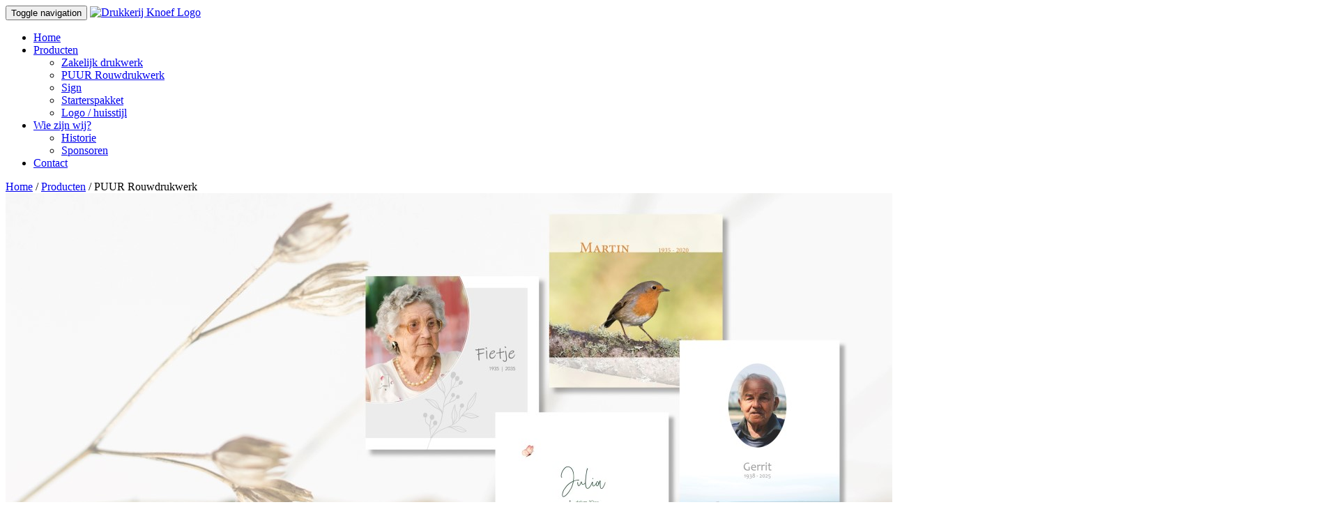

--- FILE ---
content_type: text/html; charset=UTF-8
request_url: https://www.drukkerij-knoef.nl/diensten/12/puur-rouwdrukwerk
body_size: 3590
content:
<!doctype html>
<!--[if lt IE 7]> <html class="no-js ie ie6 oldie" lang="nl"><![endif]-->
<!--[if IE 7]><html class="no-js ie ie7 oldie" lang="nl"><![endif]-->
<!--[if IE 8]><html class="no-js ie ie8 oldie" lang="nl"><![endif]-->
<!--[if IE 9]><html class="no-js ie ie9" lang="nl"><![endif]-->
<!--[if gt IE 9]><!-->
<html class="no-js" lang="nl"><!--<![endif]-->
   <head>
      <!-- Global site tag (gtag.js) - Google Analytics -->
         <script async src="https://www.googletagmanager.com/gtag/js?id=UA-6104967-9"></script>
         <script>
            window.dataLayer = window.dataLayer || [];
            function gtag(){dataLayer.push(arguments);}
            gtag('js', new Date());
            gtag('config', 'UA-6104967-9');
         </script>
         <meta charset="utf-8">
         <meta http-equiv="X-UA-Compatible" content="IE=edge,chrome=1">
         <meta name="viewport" content="width=device-width,initial-scale=1">
         <title>PUUR Rouwdrukwerk</title>
                  <meta name="robots" content="index, follow" />
                           <meta name="description" content="rouwkaarten rouwdrukwerk" />
         
         <base href="https://www.drukkerij-knoef.nl/" />
         <script type="text/javascript">
            var jdbr = {
               language:  'nl_NL',
               baseurl: 'https://www.drukkerij-knoef.nl/'
            };
         </script>
         
	<link href="https://fonts.googleapis.com/css?family=Roboto:400,700,500" type="text/css" rel="stylesheet" />
	<link href="https://www.drukkerij-knoef.nl/css/font-awesome.min.css" type="text/css" rel="stylesheet" />
	<link href="https://www.drukkerij-knoef.nl/css/bootstrap.css" type="text/css" rel="stylesheet" />
	<link href="https://www.drukkerij-knoef.nl/css/select2.css" type="text/css" rel="stylesheet" />
	<link href="https://www.drukkerij-knoef.nl/css/owl.carousel.css" type="text/css" rel="stylesheet" />
	<link href="https://www.drukkerij-knoef.nl/css/owl.theme.default.min.css" type="text/css" rel="stylesheet" />
	<link href="https://www.drukkerij-knoef.nl/css/lightgallery.min.css" type="text/css" rel="stylesheet" />
	<link href="https://www.drukkerij-knoef.nl/css/lightslider.min.css" type="text/css" rel="stylesheet" />
	<link href="https://www.drukkerij-knoef.nl/css/jquery.fancybox.min.css" type="text/css" rel="stylesheet" />
	<link href="https://www.drukkerij-knoef.nl/css/custom.css?mod=1648627607" type="text/css" rel="stylesheet" />
	<link href="https://www.drukkerij-knoef.nl/css/breakpoints.css" type="text/css" rel="stylesheet" />
    </head>
    <body>

		<nav class="navbar navbar-default">
	<div class="container">
		<div class="navbar-header">
			<button type="button" class="navbar-toggle collapsed" data-toggle="collapse" data-target="#navbar" aria-expanded="false" aria-controls="navbar">
                <span class="sr-only">Toggle navigation</span>
                <span class="icon-bar"></span>
                <span class="icon-bar"></span>
                <span class="icon-bar"></span>
			</button>
			
			<a class="navbar-brand" href="https://www.drukkerij-knoef.nl/"><img src="img/logo.png" alt="Drukkerij Knoef Logo" /></a>
		</div>
		
		<div id="navbar" class="navbar-collapse collapse">
			<ul class="nav navbar-nav navbar-right"><li class="first-child"><a href="https://www.drukkerij-knoef.nl/">Home</a></li><li class="active dropdown"><a href="javascript:void(0)" class="dropdown-toggle" data-toggle="dropdown" role="button" area-expanded="false">Producten <span class="caret"></span></a><ul class="dropdown-menu blue-bar sub-menu"><li><a href="diensten/11/zakelijk-drukwerk">Zakelijk drukwerk</a></li><li><a href="diensten/12/puur-rouwdrukwerk">PUUR Rouwdrukwerk</a></li><li><a href="diensten/17/sign">Sign</a></li><li><a href="diensten/4/starterspakket">Starterspakket</a></li><li><a href="diensten/5/logo-huisstijl">Logo / huisstijl</a></li></ul></li><li><a href="javascript:void(0)" class="dropdown-toggle" data-toggle="dropdown" role="button" area-expanded="false">Wie zijn wij? <span class="caret"></span></a><ul class="dropdown-menu" role="menu"><li class="first-child"><a href="wie-zijn-wij/historie/">Historie</a></li><li><a href="wie-zijn-wij/sponsoren/">Sponsoren</a></li></ul></li><li><a href="contact/">Contact</a></li></ul>		</div>
	</div>
</nav>

<div class="breadcrumbs"><div class="container"><a href="https://www.drukkerij-knoef.nl/">Home</a> / <a href="diensten">Producten</a>
 / PUUR Rouwdrukwerk</div></div>
<div class="container">
	<div class="divider"></div>

	<div class="row">
		<section class="grid col-md-9 col-sm-8">
			<div class="product-header">
				<img src="media/afbeeldingen/Rouwkaaren/banner-rouw-knoef-custom-2.jpg" class="img-responsive" />
			</div>

			<h2>PUUR Rouwdrukwerk</h2>
			<span class="hr-line"></span>

							<p>Wij zijn een drukkerij in het hart van Twente / Overijssel en gespecialiseerd in het verzorgen van al uw rouwdrukwerk, 7 dagen per week.</p>
			
			
							<p>Bekijk <strong><a href="https://www.puur-rouwdrukwerk.nl/" target="_blank">hier</a></strong> onze eigen <strong><em>NIEUWE</em> PUUR Rouwkaartencollectie</strong></p>

<p>Al meer dan <strong>90 jaar</strong> staan wij als familiebedrijf garant voor persoonlijk contact. Daarom zijn wij <strong>7 dagen per week bereikbaar</strong> voor al uw rouwdrukwerk, ook in het weekend en tijdens feestdagen.</p>

<p>In onze unieke, zelfontwikkelde rouwdrukwerkcollectie vindt u alles wat u nodig heeft. In onze eigen ontwerpstudio denken wij graag met u mee, zodat uw rouwdrukwerk een persoonlijk en bijzonder karakter krijgt. Alles voor die laatste groet en herinnering.</p>

<p><strong>PUUR staat voor:</strong></p>

<ul>
	<li>7 dagen per week bereikbaar</li>
	<li>Online bestellen</li>
	<li>Eigen ontwerpstudio</li>
	<li>Snelle levering</li>
	<li>Adresseren, postklaar maken en verzenden</li>
	<li>Ontzorgen van de uitvaartondernemer</li>
	<li>Alle service onder &eacute;&eacute;n dak</li>
	<li>De kracht van persoonlijk contact</li>
</ul>

<p><br />
<strong>PUUR verzorgt onder andere:</strong></p>

<ul>
	<li>Eigen rouwcollectie</li>
	<li>Rouwkaarten met enveloppen</li>
	<li>Beeldbewerking</li>
	<li>Digitale rouwkaart voor app/social media</li>
	<li>Advertentieopmaak voor de krant</li>
	<li>Gedachteniskaartjes</li>
	<li>Liturgieboekjes / Uitvaartboekjes</li>
	<li>Bloemenkaartjes / Routekaartjes</li>
	<li>Rouwbedankkaartjes</li>
	<li>Condoleancekaartjes</li>
	<li>Foto op de kist / Rouwfoto</li>
	<li>Foambord met foto</li>
</ul>

<p><br />
Wilt u meer informatie over ons PUUR rouwdrukwerk? Bezoek dan <a href="https://www.puur-rouwdrukwerk.nl/" target="_blank"><strong>PUUR Rouwdrukwerk.</strong></a></p>

<p><strong>Voor uitvaartondernemers en particulieren.</strong></p>
			
			<button type="button" class="btn btn-blue" data-toggle="modal" data-target="#quotation">
				Vraag offerte aan
			</button>
		</section>

		<aside class="col-md-3 col-sm-4">
            <div class="row">
									<div class="product-menu col-sm-12 col-xs-6 col-xxs-12">
	                    <h3 class="sidebar-title">Producten</h3>

	                    <ul id="cate_list" class="cate_list">
															<li class="product-list">
		                            <a href="diensten/11/zakelijk-drukwerk">Zakelijk drukwerk</a>
		                        </li>
															<li class="product-list">
		                            <a href="diensten/17/sign">Sign</a>
		                        </li>
															<li class="product-list">
		                            <a href="diensten/4/starterspakket">Starterspakket</a>
		                        </li>
															<li class="product-list">
		                            <a href="diensten/5/logo-huisstijl">Logo / huisstijl</a>
		                        </li>
								                    </ul>
	                </div>
				
                <div class="call-to-action col-sm-12 col-xs-6 col-xxs-12">
                    <h3 class="sidebar-title">Contact</h3>

                    <ul class="no-list">
                        <li class="text-center">Meer informatie nodig?</li>

                        <li>
                            <div class="tr-icon sm"><i class="fa fa-phone" aria-hidden="true"></i></div>
                            <span><strong>Telefoon</strong><br>
								074 - 266 14 87</span>
                        </li>

                        <li>
                            <div class="tr-icon sm"><i class="fa fa-envelope-o" aria-hidden="true"></i></div>
                            <span><strong>Email</strong><br>
								<a href="&#109;&#097;&#105;&#108;&#116;&#111;&#058;in&#102;&#x6f;&#64;&#100;&#x72;&#117;&#x6b;&#107;er&#105;&#106;&#45;&#107;&#110;&#x6f;e&#102;&#46;&#110;&#108;">in&#102;&#x6f;&#64;&#100;&#x72;&#117;&#x6b;&#107;er&#105;&#106;&#45;&#107;&#110;&#x6f;e&#102;&#46;&#110;&#108;</a></span>
                        </li>

													<li>
	                            <div class="tr-icon sm"><i class="fa fa-facebook" aria-hidden="true"></i></i></div>
	                            <span><strong>Facebook</strong><br>
									<a href="https://www.facebook.com/DrukkerijKnoef">Volg ons op Facebook</a></span>
	                        </li>
						
						
													<li>
	                            <div class="tr-icon sm"><i class="fa fa-instagram" aria-hidden="true"></i></i></div>
	                            <span><strong>Instagram</strong><br>
									<a href="https://www.instagram.com/drukkerij.knoef/">Volg ons op Instagram</a></span>
	                        </li>
						                    </ul>
                </div>
            </div>
		</aside>
	</div>

	<div class="divider"></div>
</div>

<div class="modal fade" id="quotation" tabindex="-1" role="dialog" aria-labelledby="modalLabel">
	<div class="modal-dialog" role="document">
		<div class="modal-content">
			<div class="modal-header">
				<button type="button" class="close" data-dismiss="modal" aria-label="Close"><span aria-hidden="true">&times;</span></button>
				<h4 class="modal-title" id="modalLabel">Vraag offerte aan</h4>
			</div>

			<div class="modal-body">
				<section id="section-q">
	
			
		<form class="quotation" id="formQuotation" method="POST">
			<div class="form-group">
				<label for="services">Diensten</label>

				<select name="services[]" id="services" class="form-control services" multiple required>
											<option id="21">Vacature</option>
											<option id="19">Kerstkaarten</option>
											<option id="11">Zakelijk drukwerk</option>
											<option id="12">PUUR Rouwdrukwerk</option>
											<option id="17">Sign</option>
											<option id="4">Starterspakket</option>
											<option id="5">Logo / huisstijl</option>
											<option id="16">Familiedrukwerk</option>
									</select>
			</div>

			<div class="form-group">
				<label for="name" class="control-label">Naam</label>
				<input type="text" class="form-control" name="name" id="name" value="" placeholder="Naam" required />
			</div>

			<div class="form-group">
				<label for="phone" class="control-label">Telefoonnummer</label>
				<input type="tel" class="form-control" name="phone" id="phone" value="" placeholder="Telefoonummer" required />
			</div>

			<div class="form-group">
				<label for="email" class="control-label">E-mailadres</label>
				<input type="email" class="form-control" name="email" id="email" value="" placeholder="E-mailadres" required />
			</div>

			<div class="form-group">
				<label for="message" class="control-label">Bericht</label>
				<textarea class="form-control" id="message" name="message" placeholder="Uw bericht" rows="5"></textarea>
			</div>

			<div class="text-right">
				<button type="submit" class="btn btn-blue mt-20">Aanvragen</button>
			</div>
		</form>
	</section>			</div>
		</div>
	</div>
</div>

<div class="divider"></div>

<footer>
	<div class="container">
		<div class="row">
			<div class="col-sm-4">
				<h3>Contactgegevens</h3>
				
				<ul>
					<li>Drukkerij Knoef</li>
					<li>Oude Almeloseweg 2</li>
					<li>7622 CE Borne</li>
					<li><br></li>
					<li>T 074 - 266 14 87</li>
					<li>E <a href="&#109;&#097;&#105;&#108;&#116;&#111;&#058;i&#110;&#102;o&#x40;drukke&#114;i&#106;-&#107;&#x6e;oe&#102;.n&#108;">i&#110;&#102;o&#x40;drukke&#114;i&#106;-&#107;&#x6e;oe&#102;.n&#108;</a></li>
					
					<li><br></li>
					
					<li class="social-icons">
													<a href="https://www.facebook.com/DrukkerijKnoef" target="_blank"><i class="fa fa-facebook-official fa-2x" aria-hidden="true"></i></a>
												
						
													<a href="https://www.instagram.com/drukkerij.knoef/" target="_blank"><i class="fa fa-instagram fa-2x" aria-hidden="true"></i></a>
											
					</li>
				</ul>
			</div>

			<div class="col-sm-4">
				<h3>Profiel</h3>
				
				<p>Drukkerij Knoef, is in de wijde omgeving van Borne een begrip geworden voor kwalitatief uitstekend drukwerk.</p>
			</div>
				</div>
	</div>     
</footer>

<hr class="colorgraph">

      
	<script src="https://www.drukkerij-knoef.nl/js/jquery.min.js" type="text/javascript"></script>
	<script src="https://www.drukkerij-knoef.nl/js/bootstrap.min.js" type="text/javascript"></script>
	<script src="https://www.drukkerij-knoef.nl/js/select2.full.min.js" type="text/javascript"></script>
	<script src="https://www.drukkerij-knoef.nl/js/owl.carousel.js" type="text/javascript"></script>
	<script src="https://www.drukkerij-knoef.nl/js/slider.js" type="text/javascript"></script>
	<script src="https://www.drukkerij-knoef.nl/js/lightgallery.min.js" type="text/javascript"></script>
	<script src="https://www.drukkerij-knoef.nl/js/lightslider.min.js" type="text/javascript"></script>
	<script src="https://www.drukkerij-knoef.nl/js/jquery.fancybox.min.js" type="text/javascript"></script>
	<script src="https://www.drukkerij-knoef.nl/js/photobox.js" type="text/javascript"></script>
	<script src="https://www.drukkerij-knoef.nl/js/isotope-docs.min.js" type="text/javascript"></script>
	<script src="https://www.drukkerij-knoef.nl/js/product-filter.js" type="text/javascript"></script>
	<script src="https://www.drukkerij-knoef.nl/js/custom.js" type="text/javascript"></script>
	<script src="https://www.google.com/recaptcha/api.js" type="text/javascript"></script>
    </body>
</html>
